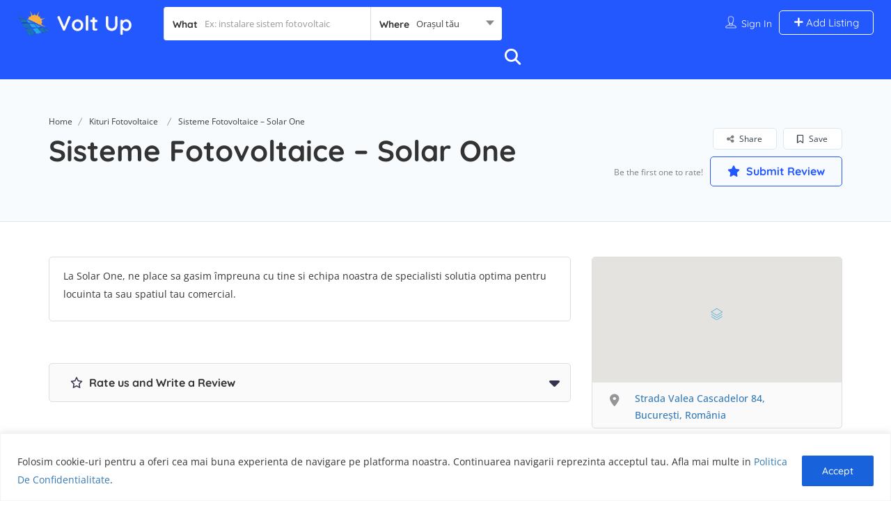

--- FILE ---
content_type: text/css
request_url: https://voltup.ro/wp-content/plugins/QuotePro/assets/css/style.css?ver=6.9
body_size: 447
content:
span.refresh-listings {
    font-size: 13px;
    font-weight: normal;
    color: #6c6c6c;
    margin: 2px 0 0 0;
    display: inline;
    cursor: pointer;
}
span.refresh-listings:hover {
    color: #FFD400;
}
span.refresh-listings i {
    margin: 0 5px 0 0;
}
.help-text.clear-list {
    position: absolute;
    margin-top: 6px;
	/*display: inline;
    float: right;
    margin-top: 6px;
    margin-right: 185px; */
}
.email-leads-form-radio-btn {
    font-size: 15px;
    font-weight: 500;
    margin: 0 0 15px 0;
}

.select2-container--default .select2-selection--multiple .select2-selection__choice:not(:last-of-type) {
    margin-bottom: 5px !important;
}

.listing-second-view .contact-form ul li {

    margin-bottom: 0 !important;
}

.select2-container .select2-search--inline .select2-search__field {
    margin-top: 0;
}

.select2-container--default .select2-selection--multiple .select2-selection__choice {
    padding: 3px 5px !important;
}

.select2-container--default .select2-selection--multiple .select2-selection__rendered {

    padding-right: 8px !important;
    padding-left: 8px !important;
}

.select2-container .select2-search--inline .select2-search__field {

    margin-top: 0 !important;
}

.form-lable-bulk-leads h3 {
    font-size: 16px;
    font-weight: 500;
    color: #000;
    margin: 20px 0 -16px 0;
}

.bulk-leads-required {
    outline: 1px solid #f00 !important;
}
.contact-form.quickform textarea#message7 {
    line-height: 1.42857143 !important;
    padding-top: 10px;
}
.lp-lead-success-msg-outer{
	height:45% !important;
	bottom:80px !important;
	top: unset !important;
}

.qpro-lead-popup-container {
    position: fixed;
    bottom: 110px;
    top: 35px;
    right: 0px;
    background: #fff;
    max-height: 90vh;
    overflow-x: auto;
    border-radius: 12px;
    z-index: 999999;
    border: 1px solid #dedede;
}
.qpro-lead-popup-container .widget-box.business-contact {
	border: none !important;
}
.qpro-lead-popup-trigger {
    position: fixed !important;
    right: 25px;
    bottom: 75px;
    z-index: 99999999;

}
.qpro-lead-popup-trigger i{
	padding-right: 4px;
	color: #DC143C;
}
button.btn.qpro-lead-popup-trigger {
	background: #F5F5F5;
	font-weight: 600;
    border: 1px solid #000;
    padding: 7px 20px;
    border-radius: 5px;
}
button.btn.qpro-lead-popup-trigger:hover{
	background: #fff;
	color: #0693e3;
	border: 1px solid #DC143C;
}
button.btn.qpro-lead-popup-trigger:focus{
	outline:none;
}
@media screen and (min-width: 350px){
.select2-container--default .select2-selection--multiple .select2-selection__rendered {
    width: 280px !important;
}
}
@media screen and (max-width: 480px){
.qpro-lead-popup-trigger {
    bottom: 0px !important;
    left: 60px;
    right: unset;
    width: 65% !important;
}
.qpro-lead-popup-container {
    bottom: 35px;
    width:100%;
}
}

--- FILE ---
content_type: text/css
request_url: https://voltup.ro/wp-content/plugins/cubewp-framework/cube/assets/frontend/css/cubewp-alerts.css?ver=1.1.15
body_size: 822
content:
.cwp-alert {
    background: transparent 0 0 no-repeat padding-box;
    border: 1px solid transparent;
    border-radius: 4px;
    padding: 15px 30px;
	margin: 0 15px 0 0;
    width: 100%;
    position: relative;
}
.cwp-alert.cwp-js-alert {
    position: fixed;
    bottom: 10%;
    left: 50%;
    transform: translateX(-50%);
    width: 650px;
    max-width: 100vw;
    box-shadow: 10px 10px 20px -15px #000;
    display: none;
    z-index: 99999;
}
.cwp-alert.cwp-js-alert:not(.shown) {
    display: none;
}
.cwp-alert .cwp-alert-heading {
    font-size: 18px;
    font-weight: bold;
    line-height: 23px;
    color: transparent;
    margin: 0 0 0 0;
    text-transform: capitalize;
}
.cwp-alert .cwp-alert-content {
    font-size: 14px;
    font-weight: normal;
    line-height: 24px;
    color: transparent;
    margin: 10px 0 0 0;
    padding: 0 0 0 0;
}
.cwp-alert .cwp-alert-content * {
    margin: 0 0 0 0;
    padding: 0 0 0 0;
}
.cwp-alert .cwp-alert-close {
    background: transparent;
    padding: 0 0 0 0;
    margin: 0 0 0 0;
    border: none;
    cursor: pointer;
    position: absolute;
    top: 10px;
    right: 10px;
}
.cwp-alert.cwp-alert-warning {
    background-color: #FFFAF3;
    border-color: #CCBEA0;
}
.cwp-alert.cwp-alert-warning .cwp-alert-heading {
    color: #7A4D05;
}
.cwp-alert.cwp-alert-warning .cwp-alert-content {
    color: #7A4D05CC;
}
.cwp-alert.cwp-alert-warning .cwp-alert-close svg {
    fill: #7A4D05;
}
.cwp-alert.cwp-alert-info {
    background-color: #F8FFFF;
    border-color: #BEDFE6;
}
.cwp-alert.cwp-alert-info .cwp-alert-heading {
    color: #0E566C;
}
.cwp-alert.cwp-alert-info .cwp-alert-content {
    color: #0E566C;
}
.cwp-alert.cwp-alert-info .cwp-alert-close svg {
    fill: #0E566C;
}
.cwp-alert.cwp-alert-success {
    background-color: #FCFFF5;
    border-color: #A8C599;
}
.cwp-alert.cwp-alert-success .cwp-alert-heading {
    color: #1E561F;
}
.cwp-alert.cwp-alert-success .cwp-alert-content {
    color: #1E561FCC;
}
.cwp-alert.cwp-alert-success .cwp-alert-close svg {
    fill: #1E561F;
}
.cwp-alert.cwp-alert-danger {
    background-color: #FFF6F6;
    border-color: #953836;
}
.cwp-alert.cwp-alert-danger .cwp-alert-heading {
    color: #973937;
}
.cwp-alert.cwp-alert-danger .cwp-alert-content {
    color: #973937;
}
.cwp-alert.cwp-alert-danger .cwp-alert-close svg {
    fill: #973937;
}
.cubewp-post-author-actions {
    position: fixed;
    bottom: 50px;
    right: 0;
    background: #ddd;
    display: flex;
    justify-content: center;
    align-items: center;
    padding: 10px 10px;
    border-top-left-radius: 12px;
    border-bottom-left-radius: 12px;
    box-shadow: -2px 3px 15px 0 #dddfff;
    z-index: 99;
    animation: cwp-slideIn 2s cubic-bezier(1, 0.02, 0, -0.72);
}
.cubewp-post-author-actions button {
    cursor: pointer;
    text-decoration: none;
    position: relative;
    margin: 0 5px;
    padding: 10px 15px;
    border-radius: 5px;
    min-width: 100px;
    border: 1px solid;
    transition: 300ms ease-in-out;
}
.cubewp-post-author-actions button,
.cubewp-post-author-actions .cube-post-edit-btn:hover {
    background-color: #1e90ff;
    border-color: #1e90ff;
    color: #fff;
}
button.cube-post-edit-btn {
    display: flex;
    align-items: center;
}
button.cube-post-edit-btn svg {
    margin-right: 4px;
}
.cubewp-post-author-actions button:hover,
.cubewp-post-author-actions .cube-post-edit-btn {
    color: #1e90ff;
    border-color: #1e90ff;
    background-color: #fff;
}

.cubewp-processing-ajax,
.cubewp-processing-ajax:hover,
.cwp-frontend-form-container [type=submit].cubewp-processing-ajax,
.cwp-frontend-form-container [type=submit].cubewp-processing-ajax:hover
{
    pointer-events: none !important;
    background-size: 100px 100% !important;
    background-image: linear-gradient(45deg,#588cb7 33%,#6297c2 0,#6297c2 70%,#588cb7 0) !important;
    border-color: #2271b1 !important;
    animation: cubewp-active-ajax-animation 2s linear infinite !important;
}

@keyframes cubewp-active-ajax-animation {
    0% {
        background-position: 200px 0;
    }
}

@keyframes cwp-slideIn {
    0% {
        right: -100%;
    }
    100% {
        right: 0;
    }
}

/*Modal*/
.cubewp-modal {
    width: 100vw;
    height: 100vh;
    position: fixed;
    top: 0;
    left: 0;
    overflow: auto;
    backdrop-filter: blur(2px);
    z-index: 9999;
    display: none;
}
.cubewp-modal .cubewp-modal-content {
    position: absolute;
    top: 50%;
    left: 50%;
    transform: translate(-50%, -50%);
    background-color: #fff;
    padding: 20px;
    box-shadow: 0 0 30px -5px #ddd;
    border-radius: 12px;
    z-index: 99999;
    width: auto;
}
.cubewp-modal-close {
    position: absolute;
    top: -20px;
    right: -20px;
    font-size: 22px;
    width: 22px;
    height: 22px;
    cursor: pointer;
    text-shadow: 2px 2px 1px #ddd;
    z-index: 99999;
}
/*Modal*/

--- FILE ---
content_type: text/css
request_url: https://voltup.ro/wp-content/themes/listingpro-child/style.css?ver=6.9
body_size: 604
content:
/*
 Theme Name:   Listingpro Child
 Theme URI:    http://studio.cridio.com/listingpro/
 Description:  Listingpro Child Theme
 Author:       cridio team
 Author URI:   http://cridio.com/
 Template:     listingpro
 Version:      1.0.0
 Tags:         listingpro, directory, listing, right-sidebar, responsive-layout, accessibility-ready
 Text Domain:  listingpro
*/

/* claim form customization*/

.lp-claim-form-check-circle-new .help {
	
     display: inline!important;

}

#claimform.lp-form-planclaim-st .claim-details .form-group .lp-review-btn{
	margin-top:15px!important;
		text-transform:uppercase!important;

}

.help-tooltip>p {
        text-transform: none;
}

.claim_file-btn-wrapper .custom-file-upload{
	font-size:12px;
}


/*near me button left spacing*/
.near-me-btn{
	margin-left:25px!important;
	}

/*left margin search button - magnifier -header*/
.open-filter{
	margin-left:10px!important;
	}

/*  */
@media only screen and (max-width: 768px){
	.footer-upper-bar{
	}
	#menu-footer{
		margin-top:10px;
	}
	.footer-bottom-bar{
		height:120px;
	}
	button.btn:nth-child(5){
		margin-bottom:20px;
	}
	.lp-grid-box-left.pull-left > ul > li{
		float:none!important;
		text-align:left!important;

	}
}

/*none analytics dashboard*/
.lp-user-g-analytics{
	display:none;
}

/*none Get directions */
.get-directions{
	display:none;
}

/*add review space title-button*/
.rating-section{
	margin-bottom:10px;
}


.listing-app-view.home{
	padding-bottom: 0px!important;
}
/*search button mbile fix - deprecated
.fullwidth-header .header-filter .lp-search-btn-header i {
display: none !important;
}*/

/*hide description text bar*/
div#mceu_11 {
display: none;
}

/*Adjust title on Ads sidebar widget - mobile*/
  .listing-second-view .listing-post article figure figcaption .bottom-area h4 a {
    white-space:wrap!important;
    line-height: 25px!important;
  }
.listing-second-view .listing-post article figure figcaption .bottom-area{
	bottom:10px!important;
}

/*hide exemplu de vizualizare completa- ads form*/
#pop{
	display:none!important;
}

/*Subscription page, featured subscription button - background*/
.featured-plan .lp-price-free.lp-without-prc.btn{
	background-color:#2458ff!important;
}
#submit113{
	color: white!important;;
}
}

--- FILE ---
content_type: application/javascript
request_url: https://voltup.ro/wp-content/plugins/QuotePro/assets/js/bulk-leads.js?ver=6.9
body_size: 868
content:
jQuery(document).ready(function() {


    function gather_listings_for_bulk_leads() {
        var post_grids = jQuery('.lp-grid-box-contianer');
        jQuery('#listings').html('');
        post_grids.each(function(){
            var $this = jQuery(this),
                post_id = $this.attr('data-postid'),
                post_title = $this.attr('data-title');
            jQuery('#listings').append(jQuery('<option>', {
                value: post_id,
                text: post_title
            }));
        });
    }
    jQuery(document).on('click', '.refresh-listings', function() {
        gather_listings_for_bulk_leads();
    });
    gather_listings_for_bulk_leads();

    jQuery(document).on('submit', '#contactOwners', function (event){
        event.preventDefault();
        var $this = jQuery(this),
            $listing = $this.find('#listings').val(),
            $name = $this.find('#name7').val(),
            $email = $this.find('#email7').val(),
            $phone = $this.find('#phone7').val(),
            $pref = $this.find('input[name="preference"]:checked').val(),
            $msg = $this.find('#message7').val(),
            proceed = true,
            errorClass = 'bulk-leads-required',
            is_captcha_enabled = $this.attr('data-lp-recaptcha'),
            siteKey = $this.attr('data-lp-recaptcha-sitekey');
        if ($listing == '') {
            $this.find('#listings').closest('.form-group').addClass(errorClass);
            proceed = false;
        }else {
            $this.find('#listings').closest('.form-group').removeClass(errorClass);
        }
        if ($name == '') {
            $this.find('#name7').closest('.form-group').addClass(errorClass);
            proceed = false;
        }else {
            $this.find('#name7').closest('.form-group').removeClass(errorClass);
        }
        if ($email == '') {
            $this.find('#email7').closest('.form-group').addClass(errorClass);
            proceed = false;
        }else {
            $this.find('#email7').closest('.form-group').removeClass(errorClass);
        }
        if ($phone == '') {
            $this.find('#phone7').closest('.form-group').addClass(errorClass);
            proceed = false;
        }else {
            $this.find('#phone7').closest('.form-group').removeClass(errorClass);
        }
        if ($pref == 'Specified In Message Below.'){
        
            if ($msg == '') {
                $this.find('#message7').closest('.form-group').addClass(errorClass);
                proceed = false;
            }else {
                $this.find('#message7').closest('.form-group').removeClass(errorClass);
            }
        }
        else {
        	$this.find('#message7').closest('.form-group').removeClass(errorClass);
        
        }
        $this.find('input[type=submit]').attr('disabled', 'disabled');
        if (proceed && !$this.hasClass('submitting')) {
            $this.addClass('submitting');
            if (is_captcha_enabled) {
                grecaptcha.ready(function() {
                    grecaptcha.execute(siteKey, {action: 'qpro_lead_recaptcha'}).then(function(token) {
                        jQuery.ajax({
                            type: 'POST',
                            url: lp_bulk_leads.ajaxurl,
                            data:{
                                'action': 'lp_send_bulk_leads',
                                'listing': $listing,
                                'name': $name,
                                'email': $email,
                                'phone': $phone,
                                'pref': $pref,
                                'msg': $msg,
                                'nonce': lp_bulk_leads.nonce,
                                'is_captcha_enabled': is_captcha_enabled,
                                'token': token
                            },
                            success: function(resp) {
                                if (resp.success == true) {
                                    $this.removeClass('submitting');
                                    jQuery('.lp-lead-success-msg-outer').fadeIn('700');
                                    $this.find('input[type=submit]').removeAttr('disabled');
                                    location.reload();
                                }else {
                                    alert(resp.data);
                                    location.reload();
                                }
                            },
                            error: function(request, error) {
                                console.log(error);
                            }
                        });
                    });
                });
            }
            else {
                jQuery.ajax({
                    type: 'POST',
                    url: lp_bulk_leads.ajaxurl,
                    data:{
                        'action': 'lp_send_bulk_leads',
                        'listing': $listing,
                        'name': $name,
                        'email': $email,
                        'phone': $phone,
                        'pref': $pref,
                        'msg': $msg,
                        'nonce': lp_bulk_leads.nonce,
                    },
                    success: function(resp) {
                        if (resp.success == true) {
                            $this.removeClass('submitting');
                            jQuery('.lp-lead-success-msg-outer').fadeIn('700');
                            $this.find('input[type=submit]').removeAttr('disabled');
                            location.reload();
                        }else {
                            alert(resp.data);
                            location.reload();
                        }
                    },
                    error: function(request, error) {
                        console.log(error);
                    }
                });
            }
        }else {
            $this.removeClass('submitting');
            $this.find('input[type=submit]').removeAttr('disabled');
        }
    });

    
    jQuery(document).on('click', '.form-group span.refresh-listings',function (e) {
   
        jQuery("span.refresh-listings i").addClass("fa-spin");
    setTimeout(function(){
        jQuery("span.refresh-listings i").removeClass("fa-spin");
        }, 1000);
});


var quote_modal_trigger = jQuery('.qpro-lead-popup-trigger'),
    quote_modal = jQuery('.qpro-lead-popup-container');

if (quote_modal_trigger.length > 0 && quote_modal.length > 0) {
    quote_modal_trigger.on('click', function (event){
        event.preventDefault();
        var $this = jQuery(this);
        $this.toggleClass('active-popup');
        if ($this.hasClass('active-popup')) {
            quote_modal.slideDown();
        }else {
            quote_modal.slideUp();
        }
    });
}


});

--- FILE ---
content_type: application/javascript
request_url: https://voltup.ro/wp-content/themes/listingpro-child/assets/remove-text-link-from-description.js?ver=1.1
body_size: 2
content:
jQuery(document).ready(function($) {
    $('#listingsubmitBTN').on('click', function(e) {
        var content;
        // Check if TinyMCE is initialized
        if (typeof tinymce !== 'undefined' && tinymce.get('inputDescription_ifr')) {
            content = tinymce.get('inputDescription_ifr').getContent();
        } else {
            content = $('#inputDescription_ifr').val();
        }

        var div = document.createElement('div');
        div.innerHTML = content;
        var anchors = div.querySelectorAll('a');
        anchors.forEach(function(anchor) {
            anchor.outerHTML = ""; // Removes the entire link, including its text
        });

        // Update the TinyMCE editor or the textarea with the modified content
        if (typeof tinymce !== 'undefined' && tinymce.get('inputDescription_ifr')) {
            tinymce.get('inputDescription_ifr').setContent(div.innerHTML);
        } else {
            $('#inputDescription_ifr').val(div.innerHTML);
        }
    });
});
